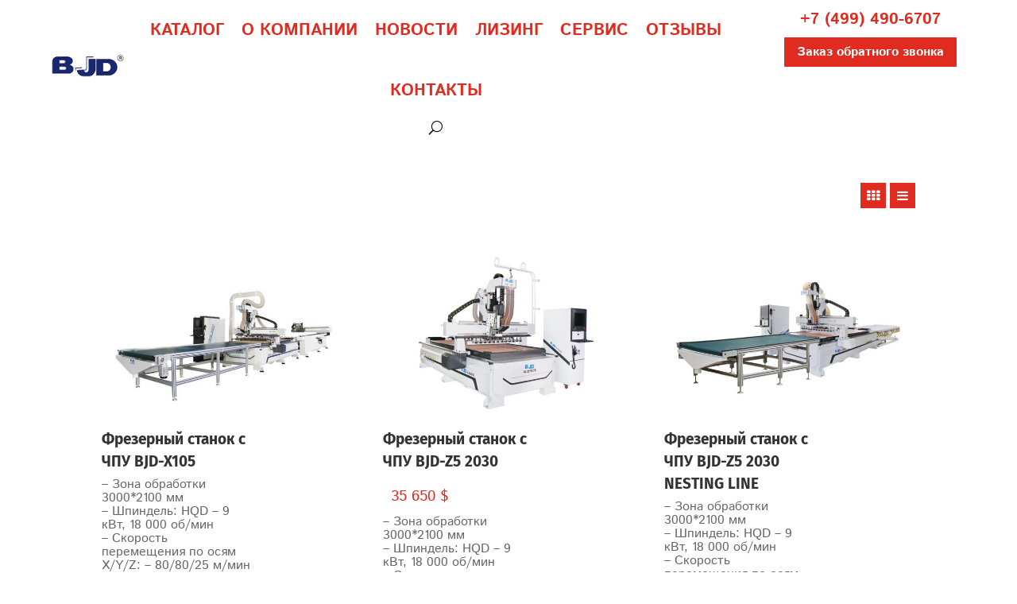

--- FILE ---
content_type: text/css
request_url: https://bjdmac.ru/wp-content/themes/divi-child/css/quiz.css?ver=6.9
body_size: 2583
content:
.modal{
    position: fixed;
    top: 0;
    left: 0;
    right: 0;
    bottom: 0;
    z-index: 999999;
    display: flex;
    justify-content: center;
    align-items: center;
    opacity: 0;
    visibility: hidden;
    transition: all 0.3s;
}
.modal.show{
    opacity: 1;
    visibility: visible;
}
.overlay{
    position: fixed;
    top: 0;
    left: 0;
    right: 0;
    bottom: 0;
    background: rgb(0 0 0 / 37%);
}
.modal__wrapper{
    position: relative;
    max-width: 920px;
    width: 100%;
    overflow: hidden;
    max-height: 100%;
    overflow-y: auto;
    padding: 20px 20px 0;
}
.modal__box{
    background: #c6c6c6;
    border-radius: 5px;
    overflow: hidden;
}
.modal__close{
    position: absolute;
    right: -10px;
    top: -10px;
    width: 40px;
    height: 40px;
    cursor: pointer;
}
.modal__close:after,
.modal__close:before{
    content: '';
    height: 2px;
    width: 20px;
    background: white;
    display: block;
    position: absolute;
    top: 20px;
    left: 10px;
}
.modal__close:before{
    transform: rotate(45deg);
}
.modal__close:after{
    transform: rotate(-45deg);
}
.modal,
.modal *:before,
.modal *:after,
.modal *{
    box-sizing: border-box;
}
img{
    max-width: 100%;
    height: auto;
}
.quiz-first__content{
    padding: 40px 40px 60px;
    background: #dae4e5;
}
.modal .quiz{
    font-family: 'Droid Sans', Arial, Helvetica, sans-serif;
}
.quiz-first__title{
    color: #000000;
    font-weight: 700;
    font-size: 22px;
    line-height: 35px;
}
.quiz-first__content{
    display: flex;
    align-items: center;
    justify-content: space-between;
    flex-wrap: wrap;
}
.quiz .slick-slide img {
    display: inline-block;
}
.quiz-first__right{
    width: 30%;
    text-align: center;
}
.quiz-first__left{
    width: calc(70% - 20px);
}
.quiz-first__desc{
    font-family: 'Droid Sans', Arial, Helvetica, sans-serif;
    font-size: 17px;
    padding: 20px 0 0;
}
.quiz-first__btn{
    cursor: pointer;
    color: #FFF;
    background: #e02b20;
    border: none;
    font-family: 'Droid Sans', Arial, Helvetica, sans-serif;
    font-weight: 700;
    padding: 15px 40px;
    box-shadow: none;
    font-size: 16px;
    outline: none;
    text-transform: uppercase;
    transition: all 0.5s;
}
button.quiz-button:hover,
button.quiz-button:focus,
.quiz-first__btn:focus,
.quiz-first__btn:hover{
    border: none;
    outline: none;
    background: #024d80;
}
.quiz-first__info{
    font-size: 16px;
    font-weight: normal;
    color: black;
}
.quiz-first__info:after{
    content: '';
    display: block;
    background: url(../images/first-arr.png) no-repeat center;
    width: 50px;
    height: 50px;
    background-size: contain;
    margin: 10px auto;
    animation: shakeInfo 0.5s alternate infinite;
}
@keyframes shakeInfo{
    0%{
        transform: translateY(5px);
    }
    100%{
        transform: translateY(0);
    }
}
.quiz-first__img{
    max-height: 300px;
    height: 300px;
    overflow: hidden;
    position: relative;
    width: 100%;
}
.quiz-first__img img{
    display: block;
    position: absolute;
    left: 0;
    top: 0;
    width: 100%;
    height: 100%;
    object-fit: cover;
    object-position: center;
}
div.quiz-navigation {
    display: flex;
    justify-content: space-between;
    margin: 30px 0;
    align-items: center;
}
button.quiz-button {
    font-size: 18px;
    max-width: 330px;
    position: relative;
    display: block;
    white-space: nowrap;
    -o-text-overflow: ellipsis;
    text-overflow: ellipsis;
    padding: 15px 20px 15px 20px;
    border: none;
    border-radius: 5px;
    font-weight: 700;
    cursor: pointer;
    color: #FFF;
    background-color: #e02b20;
    transition: all 0.5s;
}
button.quiz-button:hover{
    border: none;
}
div.quiz-progress {
    flex-basis: 50%;
    text-align: center;
}
div.quiz-progress-bar {
    height: 6px;
    background-color: #bdbdbd;
}
div.quiz-progress-bar div {
    background-color: #67757c;
    height: 100%;
}
.quiz-quest{
    padding: 40px;
    color: #000;
    background-color: #dae4e5;
}
.quiz-quest__title{
    font-size: 24px;
    font-weight: 700;
    padding: 0 0 20px;
}
.quiz-input{
    display: flex;
    flex-wrap: wrap;
    justify-content: space-between;
    overflow: auto;
    align-items: start;
    margin-bottom: auto;
}
.quiz-input__item{
    display: flex;
    align-items: center;
    min-width: 330px;
    flex-basis: 48%;
    border: 1px solid #00000047;
    border-radius: 5px;
    padding: 10px 5px;
    cursor: pointer;
    font-size: 18px;
    margin: 20px 0;
    transition: all 0.5s;
}
.quiz-input__item input{
    opacity: 0;
    cursor: pointer;
    height: 0;
    width: 0;
}
.checkmark {
    height: 24px;
    width: 24px;
    background-color: #eee;
    border-radius: 50%;
    transition: all 0.5s;
}
.quiz-input__answer{
    margin-left: 20px;
    width: 80%;
}
.quiz-input__item:hover input~.checkmark {
    background-color: #ccc;
}
.quiz-progress-text{
    font-weight: 700;
    margin-bottom: 15px;
}
.quiz-input__item .checkmark:after{
    content: "";
    opacity: 0;
    display: block;
    position: relative;
    left: 9px;
    top: 4px;
    width: 5px;
    height: 10px;
    border-color: #FFF;
    border-style: solid;
    border-width: 0 3px 3px 0;
    -webkit-transform: rotate(45deg);
    -ms-transform: rotate(45deg);
    transform: rotate(45deg);
    box-sizing: content-box;
    transition: all 0.5s;
}
.quiz-input__item input:checked~.checkmark:after{
    opacity: 1;
}
.quiz-input__item input:checked~.checkmark {
    background-color: #e02b20;
}
.finmidblock {
    display: flex;
    flex-wrap: wrap;
    justify-content: space-between;
}
.quiz-form input{
    width: 100%;
    border-radius: 5px;
    border: 1px solid #aaaaaa;
    font-size: 17px;
    padding: 15px 25px;
    transition: all 0.5s;
    display: block;
    font-family: 'Droid Sans', Arial, Helvetica, sans-serif;
    outline: none;
    line-height: normal;
}
.quiz-bonus-question {
    width: 100%;
    max-height: 250px;
    max-width: 260px;
    text-align: left;
    position: relative;
}
.arrow_down {
    max-width: 100px;
    max-height: 55px;
    display: block;
    margin: 0 auto;
    transform: translate(57px,30px) rotate(-15deg);
}
.presstt {
    font-size: 12px;
    display: block;
    text-align: right;
    margin-top: -30px;
}
.quiz-bonus-text {
    display: flex;
    align-items: center;
    font-size: 12px;
    margin: 0;
    font-weight: 700;
    white-space: normal;
    line-height: normal;
}
.quiz-bonus-text>svg {
    margin-right: 10px;
}
.quiz-child-bonus-question {
    border-radius: 5px;
    margin: 10px 0 0 0;
    border: 1px solid #f5f5f5;
}
.quiz-images-bonus-question {
    width: 100%;
    height: 100px;
    position: relative;
    display: block;
    overflow: hidden;
}

.quiz-child-bonus-question>p {
    overflow: hidden;
    padding: 10px 15px!important;
    text-overflow: ellipsis;
    font-size: 12px;
    margin: 0;
    font-weight: 700;
    white-space: normal;
    line-height: normal;
}
.quiz-icon-bonus-question{
    width: 32px;
    height: 32px;
    top: -54px;
    right: -16px;
    position: absolute;
    border-radius: 50px;
    background: #cd2c0b url(../images/pres.svg) no-repeat center;
    background-size: 12px auto;
    background-position: center center;
}
.quiz-form__input {
    padding: 10px 0;
}
.quiz-form{
    padding: 30px 0 0;
}
.finmidblock__item:last-child{
    width: 260px;
}
.finmidblock__item:first-child{
    width: calc(100% - 280px);
    max-width: 350px;
}
.modal__wrapper::-webkit-scrollbar {
    display: none;
}
.modal__wrapper{
    -ms-overflow-style: none;  /* IE and Edge */
    scrollbar-width: none;
}
.quiz-quest__thanks{
    font-size: 20px;
}
.thanks{
    text-align: center;
    padding: 50px 0;
}
.quiz-start {
    z-index: 999;
    width: 68px;
    height: 68px;
    background-image: url(../images/finger.jpg);
    background-repeat: no-repeat;
    background-size: auto 100%;
    background-color: #e02b20;
    color: #FFF;
    font-size: 17px;
    cursor: pointer;
    position: fixed;
    top: auto;
    bottom: 0;
    left: calc(50%);
    transform: translateX(-50%);
    right: auto;
    border-radius: 5px 5px 0 0;
}
._list.quiz-start{
    background-color: #e02b20;
}
.quiz-start.sticker {
    width: fit-content;
    width: -moz-fit-content;
    height: 40px;
    text-indent: 40px;
    padding: 0 10px;
    line-height: 40px;
    box-shadow: 0 0px 2px #848484;
    border: 2px solid white;
    border-bottom: 0;
}
.quiz-start.sticker span {
    display: inline;
}
.wpcf7 form.quiz-form .wpcf7-response-output{
    margin: 0 0 10px;
    padding: 10px;
    font-size: 14px;
    line-height: 18px;
    border-color: #cd2c0b;
}
.quiz-form input[type=submit]{
    display: none!important;
}
.quiz-form .wpcf7-spinner{
    position: absolute;
}

@media all and (max-width: 662px){
    .quiz-first__content{
        padding: 20px;
        text-align: center;
    }
    .quiz-first__left {
        width: 100%;
        padding: 0 0 20px;
    }
    .quiz-first__right{
        width: 100%;
    }
    .modal__close{
        right: 0;
        top: 0;
        z-index: 9;
    }
    .modal{
        z-index: 999999;
    }
    .slick-list.height-auto{
        height: auto !important;
    }
    .modal__wrapper{
        height: 100%;
        background: #dae4e5;
    }
    .quiz-input__item{
        min-width: unset;
        flex-basis: unset;
        width: 100%;
        margin: 10px 0;
    }
    .quiz-quest__title{
        font-size: 18px;
        line-height: normal;
    }
    .modal__wrapper{
        padding: 0;
    }
    .quiz-quest{
        padding: 40px 20px 60px;
    }
    button.quiz-button{
        font-size: 14px;
        padding: 15px;
    }
    .quiz-progress-text{
        font-size: 12px;
        line-height: 20px;
        margin: 0 0 5px;
    }
    div.quiz-navigation{
        display: grid;
        grid-template-columns: 1fr 115px 1fr;
        grid-gap: 10px;
    }
    .finmidblock__item:first-child{
        width: 100%;
    }
    .finmidblock__item:last-child{
        width: 100%;
        padding: 20px 0 0;
    }
    .arrow_down{
        transform: rotate( -50deg );
    }
    .finmidblock+p{
        margin: 0;
        font-size: 9px;
        line-height: normal;
        color: #777777b3;
        width: calc(100% - 110px);
        position: absolute;
    }
    .quiz-first__img{
        height: auto;
    }
    .quiz-first__img img{
        position: relative;
    }
    .quiz-start.sticker{
        background-size: 60px;
        height: 60px;
        line-height: 16px;
        font-size: 15px;
        max-width: 100%;
        padding: 10px 10px 10px 70px;
        text-indent: 0;
        width: 100%;
        display: flex;
        align-items: center;
    }
}

--- FILE ---
content_type: text/css
request_url: https://bjdmac.ru/wp-content/themes/divi-child/style.css?ver=4.14.8
body_size: 1891
content:
/*
 Theme Name:     Divi Child
 Theme URI:      https://www.elegantthemes.com/gallery/divi/
 Description:    Divi Child Theme
 Author:         Elegant Themes
 Author URI:     https://www.elegantthemes.com
 Template:       Divi
 Version:        1.0.0
*/
 
 
/* =Theme customization starts here
------------------------------------------------------- */

.et_pb_slide {
    padding: 0 1%!important;
}

.et_pb_blog_grid .et_pb_post {
    border: none!important;
}

#left-area ul, .entry-content ul, .et-l--body ul, .et-l--footer ul, .et-l--header ul {
    line-height: 1;
}

.woocommerce .products ul, .woocommerce ul.products {
	clear: initial;
    margin: 0!important;
}
.et_pb_section {
 		padding: 0!important;
}

.wpcs_product_carousel_slider .owl-item .item h4.product_name a {
    white-space: initial!important;
    overflow: initial!important;
    font-size: 14px!important;
}

.et-cart-info {
	display:none !important;
	}
	
.mfp-title {
	display: none;
}

.dvppl-cf7 .wpcf7 form>div, .dvppl-cf7 .wpcf7 form>p {
    margin-bottom: 0!important;
}

.dvppl-cf7 .wpcf7 input:not([type=submit]):not([type=checkbox]):not([type=radio]), .dvppl-cf7 .wpcf7 select, .dvppl-cf7 .wpcf7 textarea {
    padding: .5em!important;
}

.inline-form {
	clear: both;
	padding: 20px 0;
}
  
.inline-form .ajax-loader {
	display: none!important;
}
  
.inline-form .wpcf7-form-control-wrap {
	display: inline-block;
	padding-top: 16px;
}
  
.inline-form input {
	padding: 8px 36px;
	width: 240px;
}

.inline-button {
	background-color: #E02E24;
    border: none;
    color: #fff;
	font-weight: 600;
    cursor: pointer;
}
  
.wpcf7 select {
	width: 100%;
}

.wpcf7-not-valid-tip {
    font-size: 12px;
    display: table;
}
  
select {
	padding: 0 10px;
	height: 38px;
	line-height: 35px;
}
  
 #left-area ul, .entry-content ul, .et-l--body ul, .et-l--footer ul, .et-l--header ul {
    padding: 0 0 23px 2em;
}
	
table {
    border: 1px solid #E1E1E1;
	margin-bottom: 1rem;
	width: 100%;
}

td, tr {
    border: 1px solid #E1E1E1;
	padding: 10px;
}

.woocommerce-loop-product__title {
    text-align: center;
    font-size: 20px!important;
    font-weight: 600;
}

.woocommerce-loop-product__title {
	color: #0C9E86;
}

.woocommerce-loop-product__title:hover {
	text-decoration: underline;
}

.berocket_lgv_additional_data .lgv_price {
    font-size: 1.2rem;
    line-height: initial;
}

.woocommerce-page ul.products li.product .price, .woocommerce-page ul.products li.product .price del, .woocommerce ul.products li.product .price, .woocommerce ul.products li.product .price del {
    font-size: 1.2rem;
    color: #e02b20!important;
}

.onsale {
    display: none;
}

.price-wrap {
    padding: 10px;
}

.term-description {
    padding-bottom: 30px;
}

.woocommerce ul.products .product.berocket_lgv_list, .woocommerce-page ul.products .product.berocket_lgv_list {
	margin-right: 10px!important;
}

.woocommerce-page ul.products li.product a img, .woocommerce ul.products li.product a img {
    margin: -20px 0 9px!important;
	padding-top: 20px;
}

.et-db #et-boc .et-l .product {
    margin-bottom: 4%!important;
}

.berocket_lgv_additional_data .lgv_description, .berocket_lgv_additional_data .lgv_meta {
    font-size: 16px;
    line-height: 1.1em;
    color: #666;
	border-bottom: 1px solid #e2e2e2;
	height: 270px;
}

/* .berocket_lgv_after_additional {
    border-top: 1px solid #e2e2e2;
} */

.berocket_lgv_grid .berocket_lgv_additional_data, .berocket_lgv_grid .berocket_lgv_additional_data {
    display: block;
}


.woocommerce-loop-product__title {
    display: none;
}

/* .berocket_lgv_additional_data {
    float: initial;
  	width: initial;
	    min-height: 220px; 
} */

.readmore-wrap {
    height: 70px;
}

.readmore {
	position: absolute;
	right: 0px;
	width: 150px;
	background-color: #E02E24;
	padding: 10px;
	margin-top: 16px;
	color: #fff;
	font-size: 16px;
	font-weight: 600;
	text-align: center;
}

.readmore a {
	color: #fff;
}

.readmore a:hover {
	color: #EBEBEB;
}

.woocommerce-result-count, .woocommerce-ordering {
	display: none;
}

.woocommerce .products ul, .woocommerce ul.products {
    margin: 2em 0 2em;
}

.lgv_meta.lgv_meta_simple {
    display: none;
}

.sklad {
    color: #DE2828;
    font-weight: 600;
    padding: 1rem 0;
}

.tbl_desc table, .tbl_desc tr {
	border: none;
}

.tbl_desc td {
/* 	width: 80%; */
	vertical-align: top;
	padding: 10px 11px;
	border: none;	
}

.tbl_desc td > p {
	margin-bottom: 10px;
}

.tbl_desc img {
	max-width: 200px!important;
}

.tbl_desc td > img.alignleft {
		padding-top: 0px;
	}



@media (max-width: 767px) {
	.tbl_desc td {
		/* width: 60%; */
		line-height: 1em;
		padding: 7px 5px;
	}
	
	.tbl_desc img {
		max-width: 75%!important;
	}
	
	.tbl_desc td > img.alignleft {
		float: left;
		text-align: left;
		padding-right: 15px;
		padding-bottom: 15px;
		padding-top: 0px;
	}

	.readmore {
		position: initial;
		margin: 25px 0;
	}

	.inline-form input {
		width: 100%;
	}

	.berocket_lgv_widget {
		display: none;
	}

	.berocket_lgv_additional_data .lgv_description, .berocket_lgv_additional_data .lgv_meta {
		height: initial;
	}

	.berocket_lgv_additional_data {
		max-width: initial;
	}
	
}

.tbl_desc, .tbl_desc td, .tbl_desc tr {
	border: none;
	background-color: #ffffff;
}

.tbl_desc tr {
	border-bottom: 1px solid #E1E1E1!important;
}
.et_pb_tab_content img.alignleft{
	border: 1px solid #bbb;
	margin: 0 20px 20px 0;
}
.et_pb_tab_content img.alignright{
	border: 1px solid #bbb;
	margin: 0 0 20px 20px;
}
.woocommerce ul.products.columns-3{
	display: flex;
    flex-wrap: wrap;
}
.woocommerce ul.products.columns-3 .berocket_lgv_list+.berocket_lgv_additional_data .lgv_meta,
.woocommerce ul.products.columns-3 .berocket_lgv_list+.berocket_lgv_additional_data .lgv_description{
	height: auto;
}
.woocommerce ul.products.columns-3 .berocket_lgv_grid .berocket_lgv_additional_data .lgv_meta,
.woocommerce ul.products.columns-3 .berocket_lgv_grid .berocket_lgv_additional_data .lgv_description{
	height: auto;
	border: none;
	padding-bottom: 80px;
}
.woocommerce ul.products.columns-3 .berocket_lgv_grid{
	border-bottom: 1px solid #e2e2e2;
	position: relative;
}
.woocommerce ul.products.columns-3 .berocket_lgv_grid .readmore-wrap{
	position: absolute;
	bottom: 20px;
	right: 0;
	height: auto;
}
.woocommerce ul.products.columns-3 .berocket_lgv_grid .readmore{
	position: relative;
	bottom: 0;
	right: 0;
}
@media all and (max-width: 767px){
	.woocommerce ul.products.columns-3 .berocket_lgv_grid .readmore{
		margin: 0;
	}
}
@media all and (max-width: 560px){
	.et_pb_tab_content img.alignright,
	.et_pb_tab_content img.alignleft{
		display: block;
		float: none!important;
		margin: 0 auto;
		width: 100%;
		border: 1px solid #bbb;
		margin-bottom: -5px;
	}
	.woocommerce ul.products.columns-3 .berocket_lgv_grid .lgv_link_hover,
	.woocommerce ul.products.columns-3 .berocket_lgv_grid .lgv_link{
		font-size: 14px;
    	line-height: 18px;
	}
	.woocommerce ul.products.columns-3 .berocket_lgv_grid .et_shop_image{
		min-height: 115px;
	    display: flex!important;
	    align-items: center;
	    justify-content: center;
	}
	.woocommerce ul.products.columns-3 .berocket_lgv_grid .berocket_lgv_additional_data .lgv_description{
		font-size: 14px;
    	padding-top: 10px;
	}
}


--- FILE ---
content_type: application/javascript
request_url: https://bjdmac.ru/wp-content/themes/divi-child/js/quiz.js?ver=1.0.0
body_size: 878
content:
jQuery(document).ready(function($){
    $('.quiz-start').click(function(){
        $('.modal-quiz').addClass('show');
    });
    $('.modal__close,.overlay').click(function(){
        $('.modal').removeClass('show');
    });

    $('.quiz-slider').slick({
        infinite: false,
        slidesToShow: 1,
        slidesToScroll: 1,
        arrows: false,
        adaptiveHeight: true,
        speed: 500,
        fade: true,
        cssEase: 'linear',
        swipe: false,
    });

    $('.quiz-first__btn, .quiz-button.next-button').on('click', function () {
        var vl = 0;
        if ($(this).parents('.quiz-quest').length > 0) {
            $(this).parents('.quiz-quest').find('.quiz-input__item input').each(function(){
                if ($(this).is(':checked')) {
                    vl++;
                }
            });
        }else{
            vl++;
        }
        if (vl > 0) {
            $('.quiz-slider').slick('slickNext');

            function getTitle(n) {
                var titles = [];
                $('input[name^='+n+']').each(function(){
                    if ($(this).is(':checked')) {
                        titles.push($(this).val());
                    }
                });
                $('input[name="cf-'+n+'"]').val(titles);
            }      
            
            getTitle('prif');
            getTitle('obkat');
            getTitle('depth');
            getTitle('speed');

            getTitle('sver');
            getTitle('frez');
            getTitle('avto');

            getTitle('dlina');
            getTitle('vilet');
            getTitle('program');

            getTitle('size');
        }
       
        return false;
    });
    $('.quiz-button.back-button').on('click', function () {
        $('.quiz-slider').slick('slickPrev');
        return false;
    });

    $('.send-button').on('click', function () {
        $('.quiz-form input[type=submit]').click();
    });
});

document.addEventListener( 'wpcf7submit', function( event ) {
    if ( ('708' == event.detail.contactFormId) || ('709' == event.detail.contactFormId) || ('710' == event.detail.contactFormId) || ('711' == event.detail.contactFormId) ) {
        // jQuery('.quiz-slider .slick-list').addClass('height-auto');
        jQuery('.quiz-slider').slick('refresh');
    }
}, false );

document.addEventListener( 'wpcf7mailsent', function( event ) {
    if ( ('708' == event.detail.contactFormId) || ('709' == event.detail.contactFormId) || ('710' == event.detail.contactFormId) || ('711' == event.detail.contactFormId) ) {
        ym(88977336,'reachGoal','kviz');
        jQuery('.quiz-slider').slick('slickNext');
        jQuery('.quiz-slider .slick-list').removeClass('height-auto');
    }
    if ( '691' == event.detail.contactFormId ) {
        ym(88977336,'reachGoal','poluchit_predlozhenie')
    }
}, false );

document.addEventListener( 'wpcf7invalid', function( event ) {
    if ( ('708' == event.detail.contactFormId) || ('709' == event.detail.contactFormId) || ('710' == event.detail.contactFormId) || ('711' == event.detail.contactFormId) ) {
        setTimeout(function () {
            jQuery('.quiz-slider').slick('reinit');
        }, 300)
    }
}, false );